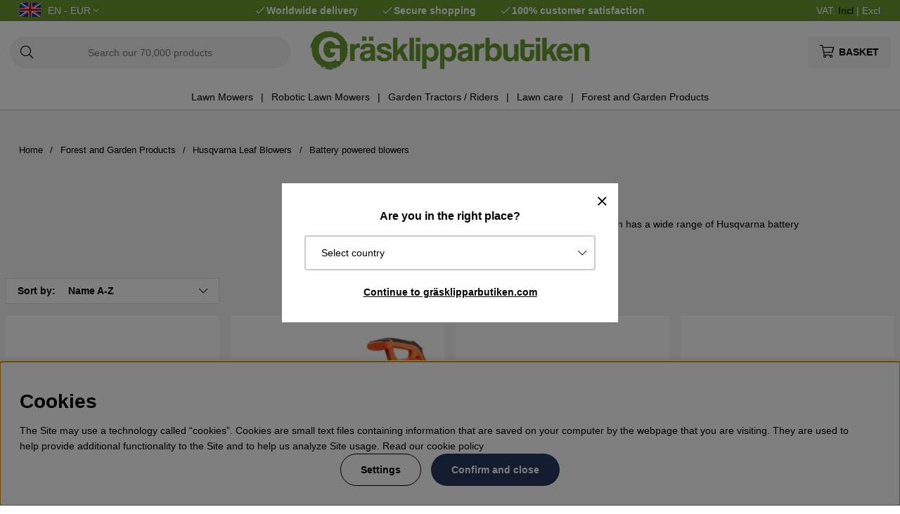

--- FILE ---
content_type: application/javascript; charset=utf-8
request_url: https://www.xn--grsklipparbutiken-rqb.com/themes/bastema/design/script/product-min.js?36
body_size: 2632
content:
jQuery.noConflict();jQuery(document).ready(function($){setAntal();Incrementing();demoRefurbishedPopup();Orginal_buy_btn();inactive_tillbehor();jQuery('#OrderFalt select').wrap("<div class='select-wrapper'></div>")
if(typeof MagicZoom!=="undefined"){MagicZoom.start();}
if(jQuery('#tillbehor_list_gpl').length){tillbehor_start();}
jQuery('.moreProds').click(function(){jQuery('.Tillbehor').toggleClass('active');jQuery('.moreProds span').toggleClass('active');});if(jQuery('.Tillbehor').children().length>5){jQuery('.moreProds').addClass('show');}
else{}
if(typeof SETArtiklar!=="undefined"&&Array.isArray(SETArtiklar.Artiklar)){SETArtiklar.Artiklar.forEach(function(artikel,index){console.log(artikel.artnr);var currentCell=jQuery(".tillbehor_cell[data-artnr='"+artikel.artnr+"']");var infoLink=currentCell.find(".infoWrap a");if(infoLink.length>0){infoLink.prepend("<span>"+artikel.Antal+"x "+"</span>");}});}
if(jQuery(".bildruta").length>0){jQuery(".BildZoomThumbnails").wrapAll("<div id='owl-demo' class='owl-carousel owl-theme'/>");var owl=jQuery("#owl-demo");owl.owlCarousel({items:5,itemsDesktop:[1399,4],itemsDesktopSmall:[1150,3],itemsTablet:[767,5],itemsMobile:[500,3],slideSpeed:800,paginationSpeed:400,navigation:true,pagination:false});}
if(jQuery("#Bildkolumn").length>0){jQuery(".media div").has("iframe").addClass("iframeWrap");jQuery(".media div").has("iframe").parent().find('.media-heading-2').show();}
if(jQuery("#anpassningar").length){anpassningarPaProduktsidan();}});var mzOptions={hint:'off',lazyZoom:false,zoomMode:'off'};function tillbehor_start(){set_data_product_key();update_total_price();set_valuta_from_cookie();var tb_list=jQuery('#Tillbehor_yourlist .Tillbehor_yourlist_current');var current_prod_title=jQuery('#ArtikelnamnFalt').prop("innerText");tb_list.text(current_prod_title);jQuery('#tillbehor_list_gpl input[name="tillbehor_check"]').on('change',function(e)
{var checked=0;if(jQuery(this).is(':checked')){jQuery(this).closest('.PT_Wrapper').addClass('PT_Tillbehor_Checked');checked=1;}
else
{jQuery(this).closest('.PT_Wrapper').removeClass('PT_Tillbehor_Checked');}
update_total_price();update_added_productslist(this,checked);});}
function set_valuta_from_cookie(){var valuta=jQuery.cookie("VALUTA");if(valuta){if(valuta=='EUR'||valuta=='EU2'){jQuery('.total_price_prefix').text('€');}
else if(valuta=='SEK'){jQuery('.total_price_suffix').text('kr');}
else{jQuery('.total_price_suffix').text(valuta);}}}
function set_data_product_key(){var counter=2;jQuery('#tillbehor_list_gpl input[name="tillbehor_check"]').each(function(){var product_key=jQuery(this);var artnr="artnr_"+counter;jQuery(this).closest('.tillbehor_cell').attr("data-product-key",artnr);product_key.attr('data-product-key',artnr);counter++;});}
function update_total_price(){setTimeout(()=>{var total_price=0;if(jQuery("#PrisFalt .PrisBOLD").length)
{total_price=jQuery("#PrisFalt .PrisBOLD").contents().get(0).nodeValue;total_price=total_price.replace(/[^0-9.]+/,"");total_price=parseFloat(total_price);}
else
{total_price=jQuery("#PrisFalt .PrisREA").contents().get(0).nodeValue;total_price=total_price.replace(/[^0-9.]+/,"");total_price=parseFloat(total_price);}
jQuery('#tillbehor_list_gpl input[name="tillbehor_check"]:checked').each(function(){var price=jQuery(this).siblings('input[name="tillbehor_price"]').val();price=parseFloat(price);console.log("price",price);if(price>0){total_price+=price;}});jQuery('.total_price').text(total_price);},300);}
function update_added_productslist(current,checked){var artnr=jQuery(current).siblings('input[name="tillbehor_artnr"]').val();var title=jQuery(current).closest('.PT_Wrapper').find('.infoWrap .PT_Beskr a').attr("title");var tb_list=jQuery('#Tillbehor_yourlist');if(checked==1&&title){var html=`<li data-artnr='${artnr}'>${title}</li>`;tb_list.append(html);}
else{tb_list.find(`[data-artnr='${artnr}']`).remove();}}
function laggtill_multipla_produkter_ajax()
{if(jQuery(".SET").length&&jQuery('form[name="AIR_ibutik_laggtill"] .buy-button').length)
{jQuery('form[name="AIR_ibutik_laggtill"] .buy-button').trigger('click');}
var params={};var counter=1;var current_prod_artnr=jQuery('#ArtnrFalt').prop("innerText");params['artnr_'+counter]=current_prod_artnr;params['antal_'+counter]=1;counter++;jQuery('#tillbehor_list_gpl input[name="tillbehor_check"]:checked').each(function(){var artnr=jQuery(this).siblings('input[name="tillbehor_artnr"]').val();var this_product_key=jQuery(this).attr('data-product-key');params['artnr_'+counter]=artnr;params['antal_'+counter]=1;counter++;});if(!jQuery.isEmptyObject(params)){params['funk']='laggtill_multipla_produkter_ajax';jQuery.getJSON('/shop',params,function(object){if(object)
{jQuery(object).each(function()
{if(jQuery(this).length)
{var data=jQuery(this)[0];var artNamn=jQuery('.tillbehor_cell[data-product-key="'+data.product_key+'"] .PT_Beskr').text();artNamn=jQuery.trim(artNamn);if(parseInt(data.error_code))
{jQuery("#tillbehor_list_gpl .PT_Wrapper[data-artnr='"+params[data.product_key]+"']").addClass("info");}
else
{jQuery("#tillbehor_list_gpl PT_Wrapper[data-artnr='"+params[data.product_key]+"']").find('b').text(0);}
if(data.cross_selling_html&&data.cross_selling_html!=="")
{jQuery.fancybox.open(data.cross_selling_html);}}});jQuery.fn.AIRvarukorg.Show();}});}}
var setAntal=function(){var $s=jQuery(".Set_Falt_Wrap");if($s.length>0)
{jQuery('.Laggikorgen_Antalsfalt').wrap("<div class='ProduktbeskrAntalvalFalt'></div>");}}
var Incrementing=function()
{var $t=jQuery(".Laggikorgen_Antalsfalt");if($t.length<1)
{$t=jQuery(".Laggikorgen_Antalsfalt");}
$t.before('<div class="dec-inc cf plus"><div class="inc"><i class="fal fa-plus button" alt="+" style="display:block; cursor:pointer;"></i></div></div>');$t.after('<div class="dec-inc cf minus"><div class="dec"><i class="fal fa-minus button" alt="-" style="display:block; cursor:pointer;"></i></div></div>');jQuery(".button").click(function(){var $button=jQuery(this);var oldValue=parseFloat(jQuery(".Laggikorgen_Antalsfalt").val());var newVal=oldValue;var txt=$button.attr("alt");if(txt=="+"){newVal=parseFloat(oldValue)+1;}else{if(oldValue>=2){newVal=parseFloat(oldValue)-1;}}
jQuery(".Laggikorgen_Antalsfalt").val(newVal);});}
if(jQuery('.PrisREA').length){jQuery('.previous-price').show();}
function demoRefurbishedPopup(){jQuery('.refurbished-popup__trigger').addToggle({popup:'.refurbished-popup',close:'.close',closeClass:''});jQuery('.demo-popup__trigger').addToggle({popup:'.demo-popup',close:'.close',closeClass:''});jQuery('.price_history_toggle').addToggle({popup:'.price-history-popup',close:'.close',closeClass:''});};function Orginal_buy_btn(){if(jQuery('#LevtidFalt').children("#Lagerid_7").length>0){jQuery(".Tillbehor_buy_wrap").addClass("hide");jQuery(".tillbehor_checkbox_wrap").addClass("inactive");jQuery(".Orginal_buy_btn").show();}};Orginal_buy_btn();function inactive_tillbehor(){jQuery('.PT_Lagerstatus').each(function(){if(jQuery(this).find('[class*="Lager_7_"]').length>0){jQuery(this).parents(".infoWrap").next(".PT_Knappar").find(".tillbehor_checkbox_wrap").addClass("inactive");}});};var anpassningar_buybuttonclicked=false;function anpassningar_checkInputs(){var buybutton=jQuery('#SubmitFalt');var orderFalt=jQuery("#OrderFalt");var inputs=jQuery('#anpassningar select[required="required"], #anpassningar input[required="required"]');var validInputs=jQuery('#anpassningar select[required="required"].valid, #anpassningar input[required="required"].valid');if(inputs.length!=validInputs.length){buybutton.addClass('disabled');jQuery("#OrderFalt").addClass('invalid');}else{if(buybutton.hasClass('disabled')){buybutton.removeClass('disabled');}
if(orderFalt.hasClass('invalid')){orderFalt.removeClass('invalid');}}}
function anpassningar_inputfieldChange(orderFalt,input){if(input.val()==''||input.val()=='undefined'){input.addClass('invalid');if(input.hasClass('valid')){input.removeClass('valid');}
if(orderFalt.hasClass('invalid')){orderFalt.removeClass('invalid');}}else{input.addClass('valid');if(input.hasClass('invalid')){input.removeClass('invalid');}}
if(anpassningar_buybuttonclicked){anpassningar_checkInputs();}}
function anpassningarPaProduktsidan(){var requiredFields=jQuery('#anpassningar tr[data-obl="J"]');var buybutton=jQuery('#SubmitFalt');var orderFalt=jQuery("#OrderFalt");if(requiredFields.length){requiredFields.each(function(){var inputfield=jQuery(this).find("select,input");inputfield.each(function(){jQuery(this).attr("required","required");jQuery(this).attr("aria-required",true);jQuery(this).on('change',function(e){anpassningar_inputfieldChange(orderFalt,jQuery(this));});});});buybutton.addClass('disabled');buybutton.on('click',function(e){anpassningar_buybuttonclicked=true;anpassningar_checkInputs();});}else{}};
